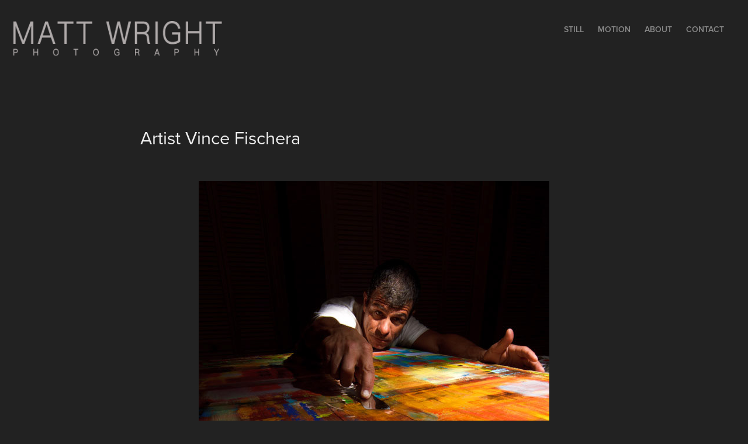

--- FILE ---
content_type: text/html; charset=utf-8
request_url: https://themattw.com/artist-vince-fischera
body_size: 3174
content:
<!DOCTYPE HTML>
<html lang="en-US">
<head>
  <meta charset="UTF-8" />
  <meta name="viewport" content="width=device-width, initial-scale=1" />
      <meta name="description"  content="Editorial style portraits for Vince's website. The dramatic look to the cover image was a lighting solution to the problem that this image was taken in Vince's living room.  A living room which was nondescript and most certainly not representative of Vince's art. " />
      <meta name="twitter:card"  content="summary_large_image" />
      <meta name="twitter:site"  content="@AdobePortfolio" />
      <meta  property="og:title" content="Matthew Wright Photography - San Diego - Artist Vince Fischera" />
      <meta  property="og:description" content="Editorial style portraits for Vince's website. The dramatic look to the cover image was a lighting solution to the problem that this image was taken in Vince's living room.  A living room which was nondescript and most certainly not representative of Vince's art. " />
      <meta  property="og:image" content="https://cdn.myportfolio.com/8c41b875db13c4068a436ebeb50162dd/435e2eb6-18ee-4e88-afce-18ae0d70004c_rwc_0x100x600x469x600.jpg?h=05e2bf1277d3c86d27dd9d6428fb30d5" />
      <link rel="icon" href="[data-uri]"  />
      <link rel="stylesheet" href="/dist/css/main.css" type="text/css" />
      <link rel="stylesheet" href="https://cdn.myportfolio.com/8c41b875db13c4068a436ebeb50162dd/717829a48b5fad64747b7bf2f577ae731689992476.css?h=14fe5508e7f8d8b184853cffbd65eb22" type="text/css" />
    <link rel="canonical" href="https://themattw.com/artist-vince-fischera" />
      <title>Matthew Wright Photography - San Diego - Artist Vince Fischera</title>
    <script type="text/javascript" src="//use.typekit.net/ik/[base64].js?cb=35f77bfb8b50944859ea3d3804e7194e7a3173fb" async onload="
    try {
      window.Typekit.load();
    } catch (e) {
      console.warn('Typekit not loaded.');
    }
    "></script>
</head>
  <body class="transition-enabled">  <div class='page-background-video page-background-video-with-panel'>
  </div>
  <div class="js-responsive-nav">
    <div class="responsive-nav has-social">
      <div class="close-responsive-click-area js-close-responsive-nav">
        <div class="close-responsive-button"></div>
      </div>
          <div class="nav-container">
            <nav data-hover-hint="nav">
                <div class="gallery-title"><a href="/work" >Still</a></div>
                <div class="gallery-title"><a href="/motion-1" >Motion</a></div>
      <div class="page-title">
        <a href="/about" >About</a>
      </div>
      <div class="page-title">
        <a href="/contact" >Contact</a>
      </div>
                <div class="social pf-nav-social" data-hover-hint="navSocialIcons">
                  <ul>
                  </ul>
                </div>
            </nav>
          </div>
    </div>
  </div>
  <div class="site-wrap cfix js-site-wrap">
    <div class="site-container">
      <div class="site-content e2e-site-content">
        <header class="site-header">
          <div class="logo-container">
              <div class="logo-wrap" data-hover-hint="logo">
                    <div class="logo e2e-site-logo-text logo-image  ">
    <a href="/work" class="image-normal image-link">
      <img src="https://cdn.myportfolio.com/8c41b875db13c4068a436ebeb50162dd/3589314b-b2f8-4291-b4ef-29fdb14eb89b_rwc_0x0x401x65x4096.png?h=27f5c7824b63862138ffb6f9405a913a" alt="Matthew Wright">
    </a>
</div>
              </div>
  <div class="hamburger-click-area js-hamburger">
    <div class="hamburger">
      <i></i>
      <i></i>
      <i></i>
    </div>
  </div>
          </div>
              <div class="nav-container">
                <nav data-hover-hint="nav">
                <div class="gallery-title"><a href="/work" >Still</a></div>
                <div class="gallery-title"><a href="/motion-1" >Motion</a></div>
      <div class="page-title">
        <a href="/about" >About</a>
      </div>
      <div class="page-title">
        <a href="/contact" >Contact</a>
      </div>
                    <div class="social pf-nav-social" data-hover-hint="navSocialIcons">
                      <ul>
                      </ul>
                    </div>
                </nav>
              </div>
        </header>
        <main>
  <div class="page-container" data-context="page.page.container" data-hover-hint="pageContainer">
    <section class="page standard-modules">
        <header class="page-header content" data-context="pages" data-identity="id:p5c537725d93d16994fb30d6e1e66ac6f640678dbfdbdee8ed8519" data-hover-hint="pageHeader" data-hover-hint-id="p5c537725d93d16994fb30d6e1e66ac6f640678dbfdbdee8ed8519">
            <h1 class="title preserve-whitespace e2e-site-logo-text">Artist Vince Fischera</h1>
        </header>
      <div class="page-content js-page-content" data-context="pages" data-identity="id:p5c537725d93d16994fb30d6e1e66ac6f640678dbfdbdee8ed8519">
        <div id="project-canvas" class="js-project-modules modules content">
          <div id="project-modules">
              
              <div class="project-module module image project-module-image js-js-project-module" >

  

  
     <div class="js-lightbox" data-src="https://cdn.myportfolio.com/8c41b875db13c4068a436ebeb50162dd/b7be6c65-8980-46a6-bd1b-7ffe2b50f251.jpg?h=5aa2ef7d988c1bbdad2ddbe453d042b1">
           <img
             class="js-lazy e2e-site-project-module-image"
             src="[data-uri]"
             data-src="https://cdn.myportfolio.com/8c41b875db13c4068a436ebeb50162dd/b7be6c65-8980-46a6-bd1b-7ffe2b50f251_rw_600.jpg?h=80fb257f06a28a0151523b4cc904a3d3"
             data-srcset="https://cdn.myportfolio.com/8c41b875db13c4068a436ebeb50162dd/b7be6c65-8980-46a6-bd1b-7ffe2b50f251_rw_600.jpg?h=80fb257f06a28a0151523b4cc904a3d3 600w,"
             data-sizes="(max-width: 600px) 100vw, 600px"
             width="600"
             height="0"
             style="padding-bottom: 150%; background: rgba(0, 0, 0, 0.03)"
             
           >
     </div>
  

</div>

              
              
              
              
              
              
              
              
              
              <div class="project-module module image project-module-image js-js-project-module" >

  

  
     <div class="js-lightbox" data-src="https://cdn.myportfolio.com/8c41b875db13c4068a436ebeb50162dd/3b1056f9-d67e-4b8f-9a1d-8b0549b39740.jpg?h=c96ee3b66b475c646123e030e50bc892">
           <img
             class="js-lazy e2e-site-project-module-image"
             src="[data-uri]"
             data-src="https://cdn.myportfolio.com/8c41b875db13c4068a436ebeb50162dd/3b1056f9-d67e-4b8f-9a1d-8b0549b39740_rw_1200.jpg?h=305696102790d09ca0314bbfa18bd999"
             data-srcset="https://cdn.myportfolio.com/8c41b875db13c4068a436ebeb50162dd/3b1056f9-d67e-4b8f-9a1d-8b0549b39740_rw_600.jpg?h=1a17e825c636df985524b5f372afa511 600w,https://cdn.myportfolio.com/8c41b875db13c4068a436ebeb50162dd/3b1056f9-d67e-4b8f-9a1d-8b0549b39740_rw_1200.jpg?h=305696102790d09ca0314bbfa18bd999 900w,"
             data-sizes="(max-width: 900px) 100vw, 900px"
             width="900"
             height="0"
             style="padding-bottom: 58%; background: rgba(0, 0, 0, 0.03)"
             
           >
     </div>
  

</div>

              
              
              
              
              
              
              
              
          </div>
        </div>
      </div>
    </section>
        <section class="back-to-top" data-hover-hint="backToTop">
          <a href="#"><span class="arrow">&uarr;</span><span class="preserve-whitespace">Back to Top</span></a>
        </section>
        <a class="back-to-top-fixed js-back-to-top back-to-top-fixed-with-panel" data-hover-hint="backToTop" data-hover-hint-placement="top-start" href="#">
          <svg version="1.1" id="Layer_1" xmlns="http://www.w3.org/2000/svg" xmlns:xlink="http://www.w3.org/1999/xlink" x="0px" y="0px"
           viewBox="0 0 26 26" style="enable-background:new 0 0 26 26;" xml:space="preserve" class="icon icon-back-to-top">
          <g>
            <path d="M13.8,1.3L21.6,9c0.1,0.1,0.1,0.3,0.2,0.4c0.1,0.1,0.1,0.3,0.1,0.4s0,0.3-0.1,0.4c-0.1,0.1-0.1,0.3-0.3,0.4
              c-0.1,0.1-0.2,0.2-0.4,0.3c-0.2,0.1-0.3,0.1-0.4,0.1c-0.1,0-0.3,0-0.4-0.1c-0.2-0.1-0.3-0.2-0.4-0.3L14.2,5l0,19.1
              c0,0.2-0.1,0.3-0.1,0.5c0,0.1-0.1,0.3-0.3,0.4c-0.1,0.1-0.2,0.2-0.4,0.3c-0.1,0.1-0.3,0.1-0.5,0.1c-0.1,0-0.3,0-0.4-0.1
              c-0.1-0.1-0.3-0.1-0.4-0.3c-0.1-0.1-0.2-0.2-0.3-0.4c-0.1-0.1-0.1-0.3-0.1-0.5l0-19.1l-5.7,5.7C6,10.8,5.8,10.9,5.7,11
              c-0.1,0.1-0.3,0.1-0.4,0.1c-0.2,0-0.3,0-0.4-0.1c-0.1-0.1-0.3-0.2-0.4-0.3c-0.1-0.1-0.1-0.2-0.2-0.4C4.1,10.2,4,10.1,4.1,9.9
              c0-0.1,0-0.3,0.1-0.4c0-0.1,0.1-0.3,0.3-0.4l7.7-7.8c0.1,0,0.2-0.1,0.2-0.1c0,0,0.1-0.1,0.2-0.1c0.1,0,0.2,0,0.2-0.1
              c0.1,0,0.1,0,0.2,0c0,0,0.1,0,0.2,0c0.1,0,0.2,0,0.2,0.1c0.1,0,0.1,0.1,0.2,0.1C13.7,1.2,13.8,1.2,13.8,1.3z"/>
          </g>
          </svg>
        </a>
  </div>
              <footer class="site-footer" data-hover-hint="footer">
                <div class="footer-text">
                  all images copyright breedfreak inc.
                </div>
              </footer>
        </main>
      </div>
    </div>
  </div>
</body>
<script type="text/javascript">
  // fix for Safari's back/forward cache
  window.onpageshow = function(e) {
    if (e.persisted) { window.location.reload(); }
  };
</script>
  <script type="text/javascript">var __config__ = {"page_id":"p5c537725d93d16994fb30d6e1e66ac6f640678dbfdbdee8ed8519","theme":{"name":"geometric"},"pageTransition":true,"linkTransition":false,"disableDownload":true,"localizedValidationMessages":{"required":"This field is required","Email":"This field must be a valid email address"},"lightbox":{"enabled":false},"cookie_banner":{"enabled":false}};</script>
  <script type="text/javascript" src="/site/translations?cb=35f77bfb8b50944859ea3d3804e7194e7a3173fb"></script>
  <script type="text/javascript" src="/dist/js/main.js?cb=35f77bfb8b50944859ea3d3804e7194e7a3173fb"></script>
</html>
